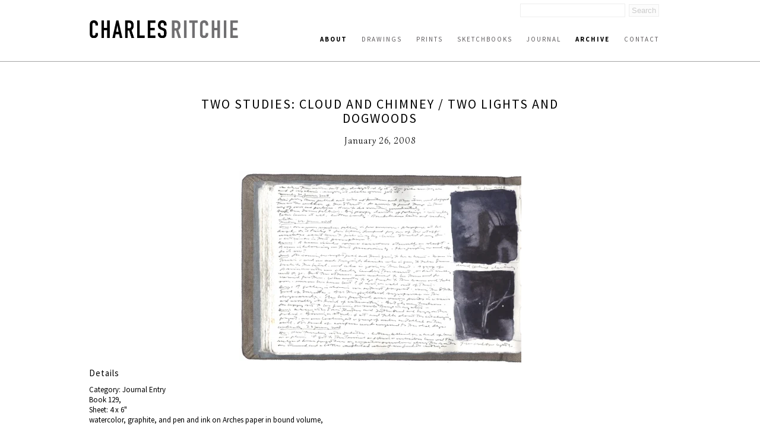

--- FILE ---
content_type: text/html; charset=UTF-8
request_url: http://www.charlesritchie.com/newwork/two-studies%3A-cloud-and-chimney-%2F-two-lights-and-dogwoods/
body_size: 4391
content:
<!DOCTYPE html><html  lang="en-us"><head><title>Two Studies: Cloud and Chimney / Two Lights and Dogwoods | Charles Ritchie</title><link rel="icon" href="https://3n9hdh.media.zestyio.com/favicon.png">
<link rel="apple-touch-icon" href="https://3n9hdh.media.zestyio.com/favicon.png">
<link rel="icon" sizes="196x196" href="https://3n9hdh.media.zestyio.com/favicon.png"><link rel="apple-touch-icon" href="https://3n9hdh.media.zestyio.com/favicon.png" /><link rel="apple-touch-icon-precomposed" href="https://3n9hdh.media.zestyio.com/favicon.png" /><link rel="apple-touch-icon-precomposed" sizes="72x72" href="https://3n9hdh.media.zestyio.com/favicon.png" /><link rel="apple-touch-icon-precomposed" sizes="114x114" href="https://3n9hdh.media.zestyio.com/favicon.png" /><link rel="apple-touch-icon-precomposed" sizes="144x144" href="https://3n9hdh.media.zestyio.com/favicon.png" /><meta property="og:type" content="website" /><meta property="og:title" content="Two Studies: Cloud and Chimney / Two Lights and Dogwoods" /><meta name="twitter:title" content="Two Studies: Cloud and Chimney / Two Lights and Dogwoods"><meta property="og:description" content="" /><meta property="twitter:description" content="" /><meta property="og:url" content="http://www.charlesritchie.com/newwork/two-studies%3a-cloud-and-chimney-%2f-two-lights-and-dogwoods/" /><meta name="twitter:card" content="summary_large_image"><meta property="og:image" content="https://3n9hdh.media.zesty.site/twostudiescloudandchimney.jpg?width=1200&height=630&fit=crop" /><meta property="og:image:url" content="https://3n9hdh.media.zesty.site/twostudiescloudandchimney.jpg?width=1200&height=630&fit=crop" /><meta property="og:image:width" content="1200" /><meta property="og:image:height" content="630" /><meta property="twitter:image:src" content="https://3n9hdh.media.zesty.site/twostudiescloudandchimney.jpg?width=1200&height=630&fit=crop" /><meta property="twitter:image:width" content="1200" /><meta property="twitter:image:height" content="630" /><meta property="og:site_name" content="Charles Ritchie" /><meta  http-equiv="Content-Type" content="text/html;charset=utf-8"><meta  name="viewport" content="width=device-width, initial-scale=1.0"><meta  name="google-site-verification" content="ZGjqaBYGoi-aLphoiX8_ucGY6ISjcwtwctsINfJW--o"><link rel="stylesheet" type="text/css" href="https://fonts.googleapis.com/css?family=Source+Sans+Pro:100,100italic,200,200italic,300,300italic,400,400italic,500,500italic,600,600italic,700,700italic,800,800italic" /><link rel="stylesheet" type="text/css" href="https://fonts.googleapis.com/css?family=Simonetta:100,100italic,200,200italic,300,300italic,400,400italic,500,500italic,600,600italic,700,700italic,800,800italic" /><link type="text/css" href="/site.css?v=b9ef7bfba600aa63b3e856029ebc67f9" rel="stylesheet" media="screen" /><script  src="//ajax.googleapis.com/ajax/libs/jquery/1.9.1/jquery.min.js"></script><script type="text/javascript" src="/site.js?v=b9ef7bfba600aa63b3e856029ebc67f9"></script><link rel="dns-prefetch" href="https://3n9hdh.media.zestyio.com" /><!-- Google Analytics --><script type="text/javascript">var _gaq = _gaq || [];
_gaq.push(['_setAccount', 'UA-1522204-1']);
_gaq.push(['_trackPageview']);

(function() {
	var ga = document.createElement('script'); ga.type = 'text/javascript'; ga.async = true;
	ga.src = ('https:' == document.location.protocol ? 'https://ssl' : 'http://www') + '.google-analytics.com/ga.js';
	var s = document.getElementsByTagName('script')[0]; s.parentNode.insertBefore(ga, s);
})();
</script></head><body class="view-current_work" itemscope="" itemtype="http://schema.org/WebPage">
<!-- main header -->
<div class="header">
	<div class="structure">
		<div class="logo">
			<a href="/" title="Charles Ritchie logo"><img src="https://3n9hdh.media.zestyio.com/charles-ritchie-logo1.png" /></a>
		</div>
		<form id="search" method="get" action="/search/">
			<input type="text" id="searchField" class="searchField" name="q" placeholder="" />
			<input type="submit" value="Search" class="submitButton"/>
		</form>
		<a href="javascript:void(0)" id="toggle-nav" class="icon-reorder"></a>
		<div class="navigation">
			<ul class="nav" id="nav" itemscope="" itemtype="http://schema.org/SiteNavigationElement">
				<li><a class="nav about at at" href="/about/artists-statement/" title="About" itemprop="url"><span itemprop="name">About</span></a></li>
				<li><a class="nav drawings" href="/drawings/" title="Drawings" itemprop="url"><span itemprop="name">Drawings</span></a></li>
				<li><a class="nav prints" href="/prints/" title="Prints" itemprop="url"><span itemprop="name">Prints</span></a></li>
				<li><a class="nav sketchbooks" href="/sketchbooks/" title="Sketchbooks" itemprop="url"><span itemprop="name">Sketchbooks</span></a></li>
				<li><a class="nav journal" href="/journal/" title="Journal" itemprop="url"><span itemprop="name">Journal</span></a></li>
				<li><a class="nav newwork" href="/newwork/" title="Archive" itemprop="url"><span itemprop="name">Archive</span></a></li>
				<li><a class="nav contact" href="/contact/" title="Contact" itemprop="url"><span itemprop="name">Contact</span></a></li></ul>
		</div>
	</div>
</div>

 

 


<div class=" structure">
	
	<div class="archive">
	
	
	
	
	
	
	<div class="pieces">
		<div class="centered-title">
			<h1>Two Studies: Cloud and Chimney / Two Lights and Dogwoods</h1>
			<h3><span>January 26, 2008</span><br/></h3>
		</div>
		<a href="https://3n9hdh.media.zestyio.com/twostudiescloudandchimney.jpg" target="_blank" title="click to enlarge" style="display:block;text-align:center;">
			<img border="0" src="https://3n9hdh.media.zestyio.com/twostudiescloudandchimney.jpg?width=475&height=350&fit=bounds" alt="watercolor, graphite, and pen and ink on Arches paper in bound volume" >
		</a>
		
		<h3>Details</h3>
		<p>
			
			Category: Journal Entry<br/>
			
			
			Book 129,<br/>
			
			Sheet: 4 x 6"<br/> 
			watercolor, graphite, and pen and ink on Arches paper in bound volume, 
			
		</p>
		
		
		
		
		
		
	</div>
	
	
	
	
	
	<div class="z-row"></div>
	<div class="grid" >
		<hr/>
		<div class="categories">
			
			<div class="z-row" >
				
				
				<div class="col-1/5" >
					
					
					<div class="image-wrap">
						<a href="/newwork/studies-18-21-december-2025/?p=0">
							<img src="https://3n9hdh.media.zestyio.com/172-20-21-wcc.jpg" alt="Studies, 18 - 21 December 2025 image" title="Studies, 18 - 21 December 2025 image"/>
							<h3 class="hover-title">Studies, 18 - 21 December 2025</h3>
						</a>
					</div>
					
				</div>
				
				
				
				<div class="col-1/5" >
					
					
					<div class="image-wrap">
						<a href="/newwork/studies-of-fall-leaves-711-november-2025/?p=0">
							<img src="https://3n9hdh.media.zestyio.com/171-56-57FallLeaveswcc.jpg" alt="Studies of Fall Leaves , 7-11 November 2025 image" title="Studies of Fall Leaves , 7-11 November 2025 image"/>
							<h3 class="hover-title">Studies of Fall Leaves , 7-11 November 2025</h3>
						</a>
					</div>
					
				</div>
				
				
				
				<div class="col-1/5" >
					
					
					<div class="image-wrap">
						<a href="/newwork/selfportrait-with-lamps-and-unfinished-drawings-2006/?p=0">
							<img src="https://3n9hdh.media.zestyio.com/Self-PortraitwithLampsandUnfinishedDrawings_2006smwm2.jpg" alt="Self-Portrait with Lamps and Unfinished Drawings, 2006 image" title="Self-Portrait with Lamps and Unfinished Drawings, 2006 image"/>
							<h3 class="hover-title">Self-Portrait with Lamps and Unfinished Drawings, 2006</h3>
						</a>
					</div>
					
				</div>
				
				
				
				<div class="col-1/5" >
					
					
					<div class="image-wrap">
						<a href="/newwork/long-twilight-i-2017-2023/?p=0">
							<img src="https://3n9hdh.media.zestyio.com/LongTwilight_sm2.jpg" alt="Long Twilight I, 2017 – 2023 image" title="Long Twilight I, 2017 – 2023 image"/>
							<h3 class="hover-title">Long Twilight I, 2017 – 2023</h3>
						</a>
					</div>
					
				</div>
				
				
				
				<div class="col-1/5" >
					
					
					<div class="image-wrap">
						<a href="/newwork/long-twilight-ii-2021-workinprogress/?p=0">
							<img src="https://3n9hdh.media.zestyio.com/LongTwilightII-12-07-2025ccwsm.jpg" alt="Long Twilight II, 2021- [work-in-progress] image" title="Long Twilight II, 2021- [work-in-progress] image"/>
							<h3 class="hover-title">Long Twilight II, 2021- [work-in-progress]</h3>
						</a>
					</div>
					
				</div>
				
			</div>
			<div class="z-row" >
				
				
				
				<div class="col-1/5" >
					
					
					<div class="image-wrap">
						<a href="/newwork/study-for-kitchen-with-reflections-2-june-2008/?p=0">
							<img src="https://3n9hdh.media.zestyio.com/130-StudyforKitchenwReflections06-02-2008wcc2.jpg" alt="Study for Kitchen with Reflections, 2 June 2008 image" title="Study for Kitchen with Reflections, 2 June 2008 image"/>
							<h3 class="hover-title">Study for Kitchen with Reflections, 2 June 2008</h3>
						</a>
					</div>
					
				</div>
				
				
				
				<div class="col-1/5" >
					
					
					<div class="image-wrap">
						<a href="/newwork/study-for-kitchen-with-reflections-17-spetember-2008/?p=0">
							<img src="https://3n9hdh.media.zestyio.com/131-StudyforKitchenwReflections09-17-2008wccsm2.jpg" alt="Study for Kitchen with Reflections, 17 September 2008 image" title="Study for Kitchen with Reflections, 17 September 2008 image"/>
							<h3 class="hover-title">Study for Kitchen with Reflections, 17 September 2008</h3>
						</a>
					</div>
					
				</div>
				
				
				
				<div class="col-1/5" >
					
					
					<div class="image-wrap">
						<a href="/newwork/studies-of-foliage-fall-2025/?p=0">
							<img src="https://3n9hdh.media.zestyio.com/FoliageOctober2025ccsm.jpg" alt="Studies of Foliage, Fall 2025 image" title="Studies of Foliage, Fall 2025 image"/>
							<h3 class="hover-title">Studies of Foliage, Fall 2025</h3>
						</a>
					</div>
					
				</div>
				
				
				
				<div class="col-1/5" >
					
					
					<div class="image-wrap">
						<a href="/newwork/first-light-2012/?p=0">
							<img src="https://3n9hdh.media.zestyio.com/FirstLight_2012sm2.jpg" alt="First Light, 2012 image" title="First Light, 2012 image"/>
							<h3 class="hover-title">First Light, 2012</h3>
						</a>
					</div>
					
				</div>
				
				
				
				<div class="col-1/5" >
					
					
					<div class="image-wrap">
						<a href="/newwork/studies-late-summer/?p=0">
							<img src="https://3n9hdh.media.zestyio.com/Studies-LateSummersmwcc.jpg" alt="Studies, Late Summer image" title="Studies, Late Summer image"/>
							<h3 class="hover-title">Studies, Late Summer</h3>
						</a>
					</div>
					
				</div>
				
			</div>
			<div class="z-row" >
				
				
				
				<div class="col-1/5" >
					
					
					<div class="image-wrap">
						<a href="/newwork/forty-years-in-our-studio/?p=0">
							<img src="https://3n9hdh.media.zestyio.com/AnneKelleyStudio_Ritchie_0298art.jpg" alt="Forty years in our studio!   image" title="Forty years in our studio!   image"/>
							<h3 class="hover-title">Forty years in our studio!  </h3>
						</a>
					</div>
					
				</div>
				
				
				
				<div class="col-1/5" >
					
					
					<div class="image-wrap">
						<a href="/newwork/beach-walk-10-august-2025/?p=0">
							<img src="https://3n9hdh.media.zestyio.com/BeachWalk-08-10-2025wcc.jpg" alt="Beach Walk 10 August 2025 image" title="Beach Walk 10 August 2025 image"/>
							<h3 class="hover-title">Beach Walk 10 August 2025</h3>
						</a>
					</div>
					
				</div>
				
				
				
				<div class="col-1/5" >
					
					
					<div class="image-wrap">
						<a href="/newwork/four-studies-of-a-front-porch/?p=0">
							<img src="https://3n9hdh.media.zestyio.com/FourStudiesofaFrontPorch_6June2025.jpg" alt="Four Studies of a Front Porch image" title="Four Studies of a Front Porch image"/>
							<h3 class="hover-title">Four Studies of a Front Porch</h3>
						</a>
					</div>
					
				</div>
				
				
				
				<div class="col-1/5" >
					
					
					<div class="image-wrap">
						<a href="/newwork/long-summer-night-workinprogress-third-state/?p=0">
							<img src="https://3n9hdh.media.zestyio.com/LongSummerNight06-29-2025ccwsm.jpg" alt="Long Summer Night [work-in-progress, third state] image" title="Long Summer Night [work-in-progress, third state] image"/>
							<h3 class="hover-title">Long Summer Night [work-in-progress, third state]</h3>
						</a>
					</div>
					
				</div>
				
				
				
				<div class="col-1/5" >
					
					
					<div class="image-wrap">
						<a href="/newwork/studies-related-to-long-summer-night-wednesday-26-june-2019/?p=0">
							<img src="https://3n9hdh.media.zestyio.com/151-74-75wcc.jpg" alt="Studies related to Long Summer Night, Wednesday 26 June 2019  image" title="Studies related to Long Summer Night, Wednesday 26 June 2019  image"/>
							<h3 class="hover-title">Studies related to Long Summer Night, Wednesday 26 June 2019 </h3>
						</a>
					</div>
					
				</div>
				
			</div>
			<div class="z-row" >
				
				
				
				<div class="col-1/5" >
					
					
					<div class="image-wrap">
						<a href="/newwork/color-studies-for-works-in-progress-may-2025/?p=0">
							<img src="https://3n9hdh.media.zestyio.com/StudiesatBarnes-Studies1wcc.jpg" alt="Color Studies for Works in Progress, May 2025 image" title="Color Studies for Works in Progress, May 2025 image"/>
							<h3 class="hover-title">Color Studies for Works in Progress, May 2025</h3>
						</a>
					</div>
					
				</div>
				
				
				
				<div class="col-1/5" >
					
					
					<div class="image-wrap">
						<a href="/newwork/sketches-at-the-barnes-foundation-and-color-studies-for-works-in-progress-may-2025/?p=0">
							<img src="https://3n9hdh.media.zestyio.com/StudiesatBarnes-Studies2wcc.jpg" alt="Sketches at the Barnes Foundation and Color Studies for Works in Progress, May 2025 image" title="Sketches at the Barnes Foundation and Color Studies for Works in Progress, May 2025 image"/>
							<h3 class="hover-title">Sketches at the Barnes Foundation and Color Studies for Works in Progress, May 2025</h3>
						</a>
					</div>
					
				</div>
				
				
				
				<div class="col-1/5" >
					
					
					<div class="image-wrap">
						<a href="/newwork/spring-1994-workinprogress/?p=0">
							<img src="https://3n9hdh.media.zestyio.com/Spring-04-19-2025fwccsm.jpg" alt="Spring, 1994 - (work-in-progress) image" title="Spring, 1994 - (work-in-progress) image"/>
							<h3 class="hover-title">Spring, 1994 - (work-in-progress)</h3>
						</a>
					</div>
					
				</div>
				
				
				
				<div class="col-1/5" >
					
					
					<div class="image-wrap">
						<a href="/newwork/studies-after-paintings/?p=0">
							<img src="https://3n9hdh.media.zestyio.com/StudiesatPhillipsCollectionwcc3.jpg" alt="Studies after Paintings image" title="Studies after Paintings image"/>
							<h3 class="hover-title">Studies after Paintings</h3>
						</a>
					</div>
					
				</div>
				
				
				
				<div class="col-1/5" >
					
					
					<div class="image-wrap">
						<a href="/newwork/studies-of-house-and-total-lunar-eclipse/?p=0">
							<img src="https://3n9hdh.media.zestyio.com/169-StudyofHouse-TotalLunarEclipsesm.jpg" alt="Studies of House and Total Lunar Eclipse image" title="Studies of House and Total Lunar Eclipse image"/>
							<h3 class="hover-title">Studies of House and Total Lunar Eclipse</h3>
						</a>
					</div>
					
				</div>
				
			</div>
			<div class="z-row" >
				
				
				
				<div class="col-1/5" >
					
					
					<div class="image-wrap">
						<a href="/newwork/kitchen-ii-20212025/?p=0">
							<img src="https://3n9hdh.media.zestyio.com/05-Ritchie-Kitchen_II_2021-2025sm.jpg" alt="Kitchen II, 2021-2025 image" title="Kitchen II, 2021-2025 image"/>
							<h3 class="hover-title">Kitchen II, 2021-2025</h3>
						</a>
					</div>
					
				</div>
				
				
				
				<div class="col-1/5" >
					
					
					<div class="image-wrap">
						<a href="/newwork/house-in-snow-midday-and-evening/?p=0">
							<img src="https://3n9hdh.media.zestyio.com/169-HouseinSnowMiddayandEveningRwcc1.jpg" alt="House in Snow: Midday and Evening image" title="House in Snow: Midday and Evening image"/>
							<h3 class="hover-title">House in Snow: Midday and Evening</h3>
						</a>
					</div>
					
				</div>
				
				
				
				<div class="col-1/5" >
					
					
					<div class="image-wrap">
						<a href="/newwork/four-studies-november-2024/?p=0">
							<img src="https://3n9hdh.media.zestyio.com/FourStudiesNovember2024wcc.jpg" alt="Four Studies, November 2024 image" title="Four Studies, November 2024 image"/>
							<h3 class="hover-title">Four Studies, November 2024</h3>
						</a>
					</div>
					
				</div>
				
				
				
				<div class="col-1/5" >
					
					
					<div class="image-wrap">
						<a href="/newwork/studies-related-to-nightscape-with-fog-spring-2000/?p=0">
							<img src="https://3n9hdh.media.zestyio.com/StudiesforNightscapewithFog2000wcc1.jpg" alt="Studies Related to Nightscape with Fog, Spring 2000 image" title="Studies Related to Nightscape with Fog, Spring 2000 image"/>
							<h3 class="hover-title">Studies Related to Nightscape with Fog, Spring 2000</h3>
						</a>
					</div>
					
				</div>
				
				
				
				<div class="col-1/5" >
					
					
					<div class="image-wrap">
						<a href="/newwork/six-journal-and-three-drawings/?p=0">
							<img src="https://3n9hdh.media.zestyio.com/6Journals3DrawingsBravinLee.jpg" alt="Six Journals and Three Drawings image" title="Six Journals and Three Drawings image"/>
							<h3 class="hover-title">Six Journals and Three Drawings</h3>
						</a>
					</div>
					
				</div>
				
			</div>
			<div class="z-row" >
				
				
			</div>
			<div class="pag-links" >
				
				
				
				
				
				
				<a class="at" href="/newwork/two-studies%3a-cloud-and-chimney-%2f-two-lights-and-dogwoods/?p=0" >1</a>
				
				
				
				
				
				
				
				
				
				
				
				
				
				
				
				
				
				
				
				
				
				
				
				
				
				
				
				
				
				
				
				
				
				
				
				
				
				
				
				
				
				
				
				
				
				
				
				
				
				
				
				
				
				
				
				
				
				
				
				
				
				
				
				
				
				
				
				
				
				
				
				
				
				
				
				
				<a class="" href="/newwork/two-studies%3a-cloud-and-chimney-%2f-two-lights-and-dogwoods/?p=25" >2</a>
				
				
				
				
				
				
				
				
				
				
				
				
				
				
				
				
				
				
				
				
				
				
				
				
				
				
				
				
				
				
				
				
				
				
				
				
				
				
				
				
				
				
				
				
				
				
				
				
				
				
				
				
				
				
				
				
				
				
				
				
				
				
				
				
				
				
				
				
				
				
				
				
				
				
				
				
				<a class="" href="/newwork/two-studies%3a-cloud-and-chimney-%2f-two-lights-and-dogwoods/?p=50" >3</a>
				
				
				
				
				
				
				
				
				
				
				
				
				
				
				
				
				
				
				
				
				
				
				
				
				
				
				
				
				
				
				
				
				
				
				
				
				
				
				
				
				
				
				
				
				
				
				
				
				
				
				
				
				
				
				
				
				
				
				
				
				
				
				
				
				
				
				
				
				
				
				
				
				
				
				
				
				<a class="" href="/newwork/two-studies%3a-cloud-and-chimney-%2f-two-lights-and-dogwoods/?p=75" >4</a>
				
				
				
				
				
				
				
				
				
				
				
				
				
				
				
				
				
				
				
				
				
				
				
				
				
				
				
				
				
				
				
				
				
				
				
				
				
				
				
				
				
				
				
				
				
				
				
				
				
				
				
				
				
				
				
				
				
				
				
				
				
				
				
				
				
				
				
				
				
				
				
				
				
				
				
				
				<a class="" href="/newwork/two-studies%3a-cloud-and-chimney-%2f-two-lights-and-dogwoods/?p=100" >5</a>
				
				
				
				
				
				
				
				
				
				
				
				
				
				
				
				
				
				
				
				
				
				
				
				
				
				
				
				
				
				
				
				
				
				
				
				
				
				
				
				
				
				
				
				
				
				
				
				
				
				
				
				
				
				
				
				
				
				
				
				
				
				
				
				
				
				
				
				
				
				
				
				
				
				
				
				
				<a class="" href="/newwork/two-studies%3a-cloud-and-chimney-%2f-two-lights-and-dogwoods/?p=125" >6</a>
				
				
				
				
				
				
				
				
				
				
				
				
				
				
				
				
				
				
				
				
				
				
				
				
				
				
				
				
				
				
				
				
				
				
				
				
				
				
				
				
				
				
				
				
				
				
				
				
				
				
				
				
				
				
				
				
				
				
				
				
				
				
				
				
				
				
				
				
				
				
				
				
				
				
				
				
				<a class="" href="/newwork/two-studies%3a-cloud-and-chimney-%2f-two-lights-and-dogwoods/?p=150" >7</a>
				
				
				
				
				
				
				
				
				
				
				
				
				
				
				
				
				
				
				
				
				
				
				
				
				
				
				
				
				
				
				
				
				
				
				
				
				
				
				
				
				
				
				
				
				
				
				
				
				
				
				
				
				
				
				
				
				
				
				
				
				
				
				
				
				
				
				
				
				
				
				
				
				
				
				
				
				<a class="" href="/newwork/two-studies%3a-cloud-and-chimney-%2f-two-lights-and-dogwoods/?p=175" >8</a>
				
				
				
				
				
				
				
				
				
				
				
				
				
				
				
				
				
				
				
				
				
				
				
				
				
				
				
				
				
				
				
				
				
				
				
				
				
				
				
				
				
				
				
				
				
				
				
				
				
				
				
				
				
				
				
				
				
				
				
				
				
				
				
				
				
				
				
				
				
				
				
				
				
				
				
				
				<a class="" href="/newwork/two-studies%3a-cloud-and-chimney-%2f-two-lights-and-dogwoods/?p=200" >9</a>
				
				
				
				
				
				
				
				
				
				
				
				
				
				
				
				
				
				
				
				
				
				
				
				
				
				
				
				
				
				
				
				
				
				
				
				
				
				
				
				
				
				
				
				
				
				
				
				
				
				
				
				
				
				
				
				
				
				
				
				
				
				
				
				
				
				
				
				
				
				
				
				
				
				
				
				
				<a class="" href="/newwork/two-studies%3a-cloud-and-chimney-%2f-two-lights-and-dogwoods/?p=225" >10</a>
				
				
				
				
				
				
				
				
				
				
				
				
				
				
				
				
				
				
				
				
				
				
				
				
				
				
				
				
				
				
				
				
				
				
				
				
				
				
				
				
				
				
				
				
				
				
				
				
				
				
				
				
				
				
				
				
				
				
				
				
				
				
				
				
				
				
				
				
				
				
				
				
				
				
				
				
				<a class="" href="/newwork/two-studies%3a-cloud-and-chimney-%2f-two-lights-and-dogwoods/?p=250" >11</a>
				
				
				
				
				
				
				
				
				
				
				
				
				
				
				
				
				
				
				
				
				
				
				
				
				
				
				
				
				
				
				
				
				
				
				
				
				
				
				
				
				
				
				
				
				
				
				
				
				
				
				
				
				
				
				
				
				
				
				
				
				
				
				
				
				
				
				
				
				
				
				
				
				
				
				
				
				<a class="" href="/newwork/two-studies%3a-cloud-and-chimney-%2f-two-lights-and-dogwoods/?p=275" >12</a>
				
				
				
				
				
				
				
				
				
				
				
				
				
				
				
				
				
				
				
				
				
				
				
				
				
				
				
				
				
				
				
				
				
				
				
				
				
				
				
				
				
				
				
				
				
				
				
				
				
				
				
				
				
				
				
				
				
				
				
				
				
				
				
				
				
				
				
				
				
				
				
				
				
				
				
				
				<a class="" href="/newwork/two-studies%3a-cloud-and-chimney-%2f-two-lights-and-dogwoods/?p=300" >13</a>
				
				
				
				
				
				
				
				
				
				
				
				
				
				
				
				
				
				
				
				
				
				
				
				
				
				
				
				
				
				
				
				
				
				
				
				
				
				
				
				
				
				
				
				
				
				
				
				
				
				
				
				
				
				
				
				
				
				
				
				
				
				
				
				
				
				
				
				
				
				
				
				
				
				
				
				
				<a class="" href="/newwork/two-studies%3a-cloud-and-chimney-%2f-two-lights-and-dogwoods/?p=325" >14</a>
				
				
				
				
				
				
				
				
				
				
				
				
				
				
				
				
				
				
				
				
				
				
				
				
				
				
				
				
				
				
				
				
				
				
				
				
				
				
				
				
				
				
				
				
				
				
				
				
				
				
				
				
				
				
				
				
				
				
				
				
				
				
				
				
				
				
				
				
				
				
				
				
				
				
				
				
				<a class="" href="/newwork/two-studies%3a-cloud-and-chimney-%2f-two-lights-and-dogwoods/?p=350" >15</a>
				
				
				
				
				
				
				
				
				
				
				
				
				
				
				
				
				
				
				
				
				
				
				
				
				
				
				
				
				
				
				
				
				
				
				
				
				
				
				
				
				
				
				
				
				
				
				
				
				
				
				
				
				
				
				
				
				
				
				
				
				
				
				
				
				
				
				
				
				
				
				
				
				
				
				
				
				<a class="" href="/newwork/two-studies%3a-cloud-and-chimney-%2f-two-lights-and-dogwoods/?p=375" >16</a>
				
				
				
				
				
				
				
				
				
				
				
				
				
				
				
				
				
				
				
				
				
				
				
				
				
				
				
				
				
				
				
				
				
				
				
				
				
				
				
				
				
				
				
				
				
				
				
				
				
				
				
				
				
				
				
				
				
				
				
				
				
				
				
				
				
				
				
				
				
				
				
				
				
				
				
				
				<a class="" href="/newwork/two-studies%3a-cloud-and-chimney-%2f-two-lights-and-dogwoods/?p=400" >17</a>
				
				
				
				
				
				
				
				
				
				
				
				
				
				
				
				
				
				
				
				
				
				
				
				
				
				
				
				
				
				
				
				
				
				
				
				
				
				
				
				
				
				
				
				
				
				
				
				
				
				
				
				
				
				
				
				
				
				
				
				
				
				
				
				
				
				
				
				
				
				
				
				
				
				
				
				
				<a class="" href="/newwork/two-studies%3a-cloud-and-chimney-%2f-two-lights-and-dogwoods/?p=425" >18</a>
				
				
				
				
				
				
				
				
				
				
				
				
				
				
				
				
				
				
				
				
				
				
				
				
				
				
				
				
				
				
				
				
				
				
				
				
				
				
				
				
				
				
				
				
				
				
				
				
				
				
				
				
				
				
				
				
				
				
				
				
				
				
				
				
				
				
				
				
				
				
				
				
				
				
				
				
				<a class="" href="/newwork/two-studies%3a-cloud-and-chimney-%2f-two-lights-and-dogwoods/?p=450" >19</a>
				
				
				
				
				
				
				
				
				
				
				
				
				
				
				
				
				
				
				
				
				
				
				
				
				
				
				
				
				
				
				
				
				
				
				
				
				
				
				
				
				
				
				
				
				
				
				
				
				
				
				
				
				
				
				
				
				
				
				
				
				
				
				
				
				
				
				
				
				
				
				
				
				
				
				
				
				<a class="" href="/newwork/two-studies%3a-cloud-and-chimney-%2f-two-lights-and-dogwoods/?p=475" >20</a>
				
				
				
				
				
				
				
				
				
				
				
				
				
				
				
				
				
				
				
				
				
				
				
				
				
				
				
				
				
				
				
				
				
				
				
				
				
				
				
				
				
				
				
				
				
				
				
				
				
				
				
				
				
				
				
				
				
				
				
				
				
				
				
				
				
				
				
				
				
				
				
				
				
				
				
				
				<a class="" href="/newwork/two-studies%3a-cloud-and-chimney-%2f-two-lights-and-dogwoods/?p=500" >21</a>
				
				
				
				
				
				
				
				
				
				
				
				
				
				
				
				
				
				
				
				
				
				
				
				
				
				
				
				
				
				
				
				
				
				
				
				
				
				
				
				
				
				
				
				
				
				
				
				
				
				
				
				
				
				
				
				
				
				
				
				
				
				
				
				
				
				
				
				
				
				
				
				
				
				
				
				
				<a class="" href="/newwork/two-studies%3a-cloud-and-chimney-%2f-two-lights-and-dogwoods/?p=525" >22</a>
				
				
				
				
				
				
				
				
				
				
				
				
				
				
				
				
				
				
				
				
				
				
				
				
				
				
				
				
				
				
				
				
				
				
				
				
				
				
				
				
				
				
				
				
				
				
				
				
				
				
				
				
				
				
				
				
				
				
				
				
				
				
				
				
				
				
				
				
				
				
				
				
				
				
				
				
				<a class="" href="/newwork/two-studies%3a-cloud-and-chimney-%2f-two-lights-and-dogwoods/?p=550" >23</a>
				
				
				
				
				
				
				
				
				
				
				
				
				
				
				
				
				
				
				
				
				
				
				
				
				
				
				
				
				
				
				
				
				
				
				
				
				
				
				
				
				
				
				
				
				
				
				
				
				
				
				
				
				
				
				
				
				
				
				
				
				
				
				
				
				
				
				
				
				
				
				
				
				
				
				
				
				<a class="" href="/newwork/two-studies%3a-cloud-and-chimney-%2f-two-lights-and-dogwoods/?p=575" >24</a>
				
				
				
				
				
				
				
				
				
				
				
				
				
				
				
				
				
				
				
				
				
				
				
				
				
				
				
				
				
				
				
				
				
				
				
				
				
				
				
				
				
				
				
				
				
				
				
				
				
				
				
				
				
				
				
				
				
				
				
				
				
				
				
				
				
				
				
				
				
				
				
				
				
				
				
				
				<a class="" href="/newwork/two-studies%3a-cloud-and-chimney-%2f-two-lights-and-dogwoods/?p=600" >25</a>
				
				
				
				
				
				
				
				
				
				
				
				
				
				
				
				
				
				
				
				
				
				
				
				
				
				
				
				
				
				
				
				
				
				
				
				
				
				
				
				
				
				
				
				
				
				
				
				
				
				
				
				
				
				
				
				
				
				
				
				
				
				
				
				
				
				
				
				
				
				
				
				
				
				
				
				
				<a class="" href="/newwork/two-studies%3a-cloud-and-chimney-%2f-two-lights-and-dogwoods/?p=625" >26</a>
				
				
				
				
				
				
				
				
				
				
				
				
				
				
				
				
				
				
				
				
				
				
				
				
				
				
				
				
				
				
				
				
				
				
				
				
				
				
				
				
				
				
				
				
				
				
				
				
				
				
				
				
				
				
				
				
				
				
				
				
				
				
				
				
				
				
				
				
				
				
				
				
				
				
				
				
				<a class="" href="/newwork/two-studies%3a-cloud-and-chimney-%2f-two-lights-and-dogwoods/?p=650" >27</a>
				
				
				
				
				
				
				
				
				
				
				
				
				
				
				
				
				
				
				
				
				
				
				
				
				
				
				
				
				
				
				
				
				
				
				
				
				
				
				
				
				
				
				
				
				
				
				
				
				
				
				
				
				
				
				
				
				
				
				
				
				
				
				
				
				
				
				
				
				
				
				
				
				
				
				
				
				<a class="" href="/newwork/two-studies%3a-cloud-and-chimney-%2f-two-lights-and-dogwoods/?p=675" >28</a>
				
				
				
				
				
				
				
				
				
				
				
				
				
				
				
				
				
				
				
				
				
				
				
				
				
				
				
				
				
				
				
				
				
				
				
				
				
				
				
				
				
				
				
				
				
				
				
				
				
				
				
				
				
				
				
				
				
				
				
				
				
				
				
				
				
				
				
				
				
				
				
				
				
				
				
				
				<a class="" href="/newwork/two-studies%3a-cloud-and-chimney-%2f-two-lights-and-dogwoods/?p=700" >29</a>
				
				
				
				
				
				
				
				
				
				
				
				
				
				
				
				
				
				
				
				
				
				
				
				
				
				
				
				
				
				
				
				
				
				
				
				
				
				
				
				
				
				
				
				
				
				
				
				
				
				
				
				
				
				
				
				
				
				
				
				
				
				
				
				
				
				
				
				
				
				
				
				
				
				
				
				
				<a class="" href="/newwork/two-studies%3a-cloud-and-chimney-%2f-two-lights-and-dogwoods/?p=725" >30</a>
				
				
				
				
				
				
				
				
				
				
				
				
				
				
				
				
				
				
				
				
				
				
				
				
				
				
				
				
				
				
				
				
				
				
				
				
				
				
				
				
				
				
				
				
				
				
				
				
				
				
				
				
				
				
				
				
				
				
				
				
				
				
				
				
				
				
				
				
				
				
				
				
				
				
				
				
				<a class="" href="/newwork/two-studies%3a-cloud-and-chimney-%2f-two-lights-and-dogwoods/?p=750" >31</a>
				
				
				
				
				
				
				
				
				
				
				
				
				
				
				
				
				
				
				
				
				
				
				
				
				
				
				
				
				
				
				
				
				
				
				
				
				
				
				
				
				
				
				
				
				
				
				
				
				
				
				
				
				
				
				
				
				
				
				
				
				
				
				
				
				
				
				
				
				
				
				
				
				
				
				
				
				<a class="" href="/newwork/two-studies%3a-cloud-and-chimney-%2f-two-lights-and-dogwoods/?p=775" >32</a>
				
				
				
				
				
				
				
				
				
				
				
				
				
				
				
				
				
				
				
				
				
				
				
				
				
				
				
				
				
				
				
				
				
				
				
				
				
				
				
				
				
				
				
				
				
				
				
				
				
				
				
				
				
				
				
				
				
				
				
				
				
				
				
				
				
				
				
				
				
				
				
				
				
				
				
				
				<a class="" href="/newwork/two-studies%3a-cloud-and-chimney-%2f-two-lights-and-dogwoods/?p=800" >33</a>
				
				
				
				
				
				
				
				
				
				
				
				
				
				
				
				
				
				
				
				
				
				
				
				
				
				
				
				
				
				
				
				
				
				
				
				
				
				
				
				
				
				
				
				
				
				
				
				
				
				
				
				
				
				
				
				
				
				
				
				
				
				
				
				
				
				
				
				
				
				
				
				
				
				
				
				
				<a class="" href="/newwork/two-studies%3a-cloud-and-chimney-%2f-two-lights-and-dogwoods/?p=825" >34</a>
				
				
				
				
				
				
				
				
				
				
				
				
				
				
				
				
				
				
				
				
				
				
				
				
				
				
				
				
				
				
				
				
				
				
				
				
				
				
				
				
				
				
				
				
				
				
				
				
				
				
				
				
				
				
				
				
				
				
				
				
				
				
				
				
				
				
				
				
				
				
				
				
				
				
				
				
				<a class="" href="/newwork/two-studies%3a-cloud-and-chimney-%2f-two-lights-and-dogwoods/?p=850" >35</a>
				
				
				
				
				
				
				
				
				
				
				
				
				
				
				
				
				
				
				
				
				
				
				
				
				
				
				
				
				
				
				
				
				
				
				
				
				
				
				
				
				
				
				
				
				
				
				
				
				
				
				
				
				
				
				
				
				
				
				
				
				
				
				
				
				
				
				
				
				
				
				
				
				
				
				
				
				<a class="" href="/newwork/two-studies%3a-cloud-and-chimney-%2f-two-lights-and-dogwoods/?p=875" >36</a>
				
				
				
				
				
				
				
				
				
				
				
				
				
				
				
				
				
				
				
				
				
				
				
				
				
				
				
				
				
				
				
				
				
				
				
				
				
				
				
				
				
				
				
				
				
				
				
				
				
				
				
				
				
				
				
				
				
				
				
				
				
				
				
				
				
				
				
				
				
				
				
				
				
				
				
				
				<a class="" href="/newwork/two-studies%3a-cloud-and-chimney-%2f-two-lights-and-dogwoods/?p=900" >37</a>
				
				
				
				
				
				
				
				
				
				
				
				<a class="next" href="/newwork/two-studies%3a-cloud-and-chimney-%2f-two-lights-and-dogwoods/?p=25" > »</a>
				
			</div>
		</div>
	</div>
</div> 
 

 
	
	<br class="floatfix" />
</div>



<div class="footer">
	<div class="structure">
		<div class="navigation">
			<ul class="nav" id="nav" itemscope="" itemtype="http://schema.org/SiteNavigationElement">
				<li><a class="nav about" href="/about/artists-statement/" title="About" itemprop="url"><span itemprop="name">About</span></a></li>
			<!--	<li><a class="nav drawings" href="/drawings/" title="Drawings" itemprop="url"><span itemprop="name">Drawings</span></a></li>
				<li><a class="nav prints" href="/prints/" title="Prints" itemprop="url"><span itemprop="name">Prints</span></a></li>-->
				<li><a class="nav sketchbooks" href="/sketchbooks/" title="Sketchbooks" itemprop="url"><span itemprop="name">Sketchbooks</span></a></li>
				<li><a class="nav journal" href="/journal/" title="Journal" itemprop="url"><span itemprop="name">Journal</span></a></li>
				<li><a class="nav newwork" href="/newwork/" title="Archive" itemprop="url"><span itemprop="name">Archive</span></a></li>
				<li><a class="nav contact" href="/contact/" title="Contact" itemprop="url"><span itemprop="name">Contact</span></a></li></ul>
		</div>
		<p class="copyright">All Images and Text &copy;2026 Charles Ritchie, Except Where Noted.</p> 
	</div>
</div><!-- end of footer -->

 

 
</body></html>

--- FILE ---
content_type: text/css; charset=UTF-8
request_url: http://www.charlesritchie.com/site.css?v=b9ef7bfba600aa63b3e856029ebc67f9
body_size: 11327
content:
@font-face{font-family:'FontAwesome';src:url('https://netdna.bootstrapcdn.com/font-awesome/3.2.1/font/fontawesome-webfont.eot?v=3.2.1');src:url('https://netdna.bootstrapcdn.com/font-awesome/3.2.1/font/fontawesome-webfont.eot?#iefix&v=3.2.1') format('embedded-opentype'), url('https://netdna.bootstrapcdn.com/font-awesome/3.2.1/font/fontawesome-webfont.woff?v=3.2.1') format('woff'), url('https://netdna.bootstrapcdn.com/font-awesome/3.2.1/font/fontawesome-webfont.ttf?v=3.2.1') format('truetype'), url('https://netdna.bootstrapcdn.com/font-awesome/3.2.1/font/fontawesome-webfont.svg#fontawesomeregular?v=3.2.1') format('svg');font-weight:normal;font-style:normal;}[class^="icon-"],[class*=" icon-"]{font-family:FontAwesome;font-weight:normal;font-style:normal;text-decoration:inherit;-webkit-font-smoothing:antialiased;*margin-right:.3em;}[class^="icon-"]:before,[class*=" icon-"]:before{text-decoration:inherit;display:inline-block;speak:none;}.icon-large:before{vertical-align:-10%;font-size:1.3333333333333333em;}a [class^="icon-"],a [class*=" icon-"]{display:inline;}[class^="icon-"].icon-fixed-width,[class*=" icon-"].icon-fixed-width{display:inline-block;width:1.1428571428571428em;text-align:right;padding-right:0.2857142857142857em;}[class^="icon-"].icon-fixed-width.icon-large,[class*=" icon-"].icon-fixed-width.icon-large{width:1.4285714285714286em;}.icons-ul{margin-left:2.142857142857143em;list-style-type:none;}.icons-ul > li{position:relative;}.icons-ul .icon-li{position:absolute;left:-2.1428571428571em;width:2.142857142857143em;text-align:center;line-height:inherit;}[class^="icon-"].hide,[class*=" icon-"].hide{display:none;}.icon-muted{color:#eee;}.icon-light{color:#fff;}.icon-dark{color:#333;}.icon-border{border:solid 1px #eee;padding:.2em .25em .15em;-webkit-border-radius:3px;-moz-border-radius:3px;border-radius:3px;}.icon-2x{font-size:2em;}.icon-2x.icon-border{border-width:2px;-webkit-border-radius:4px;-moz-border-radius:4px;border-radius:4px;}.icon-3x{font-size:3em;}.icon-3x.icon-border{border-width:3px;-webkit-border-radius:5px;-moz-border-radius:5px;border-radius:5px;}.icon-4x{font-size:4em;}.icon-4x.icon-border{border-width:4px;-webkit-border-radius:6px;-moz-border-radius:6px;border-radius:6px;}.icon-5x{font-size:5em;}.icon-5x.icon-border{border-width:5px;-webkit-border-radius:7px;-moz-border-radius:7px;border-radius:7px;}.pull-right{float:right;}.pull-left{float:left;}[class^="icon-"].pull-left,[class*=" icon-"].pull-left{margin-right:.3em;}[class^="icon-"].pull-right,[class*=" icon-"].pull-right{margin-left:.3em;}[class^="icon-"],[class*=" icon-"]{display:inline;width:auto;height:auto;line-height:normal;vertical-align:baseline;background-image:none;background-position:0% 0%;background-repeat:repeat;margin-top:0;}.icon-white,.nav-pills > .active > a > [class^="icon-"],.nav-pills > .active > a > [class*=" icon-"],.nav-list > .active > a > [class^="icon-"],.nav-list > .active > a > [class*=" icon-"],.navbar-inverse .nav > .active > a > [class^="icon-"],.navbar-inverse .nav > .active > a > [class*=" icon-"],.dropdown-menu > li > a:hover > [class^="icon-"],.dropdown-menu > li > a:hover > [class*=" icon-"],.dropdown-menu > .active > a > [class^="icon-"],.dropdown-menu > .active > a > [class*=" icon-"],.dropdown-submenu:hover > a > [class^="icon-"],.dropdown-submenu:hover > a > [class*=" icon-"]{background-image:none;}.btn [class^="icon-"].icon-large,.nav [class^="icon-"].icon-large,.btn [class*=" icon-"].icon-large,.nav [class*=" icon-"].icon-large{line-height:.9em;}.btn [class^="icon-"].icon-spin,.nav [class^="icon-"].icon-spin,.btn [class*=" icon-"].icon-spin,.nav [class*=" icon-"].icon-spin{display:inline-block;}.nav-tabs [class^="icon-"],.nav-pills [class^="icon-"],.nav-tabs [class*=" icon-"],.nav-pills [class*=" icon-"],.nav-tabs [class^="icon-"].icon-large,.nav-pills [class^="icon-"].icon-large,.nav-tabs [class*=" icon-"].icon-large,.nav-pills [class*=" icon-"].icon-large{line-height:.9em;}.btn [class^="icon-"].pull-left.icon-2x,.btn [class*=" icon-"].pull-left.icon-2x,.btn [class^="icon-"].pull-right.icon-2x,.btn [class*=" icon-"].pull-right.icon-2x{margin-top:.18em;}.btn [class^="icon-"].icon-spin.icon-large,.btn [class*=" icon-"].icon-spin.icon-large{line-height:.8em;}.btn.btn-small [class^="icon-"].pull-left.icon-2x,.btn.btn-small [class*=" icon-"].pull-left.icon-2x,.btn.btn-small [class^="icon-"].pull-right.icon-2x,.btn.btn-small [class*=" icon-"].pull-right.icon-2x{margin-top:.25em;}.btn.btn-large [class^="icon-"],.btn.btn-large [class*=" icon-"]{margin-top:0;}.btn.btn-large [class^="icon-"].pull-left.icon-2x,.btn.btn-large [class*=" icon-"].pull-left.icon-2x,.btn.btn-large [class^="icon-"].pull-right.icon-2x,.btn.btn-large [class*=" icon-"].pull-right.icon-2x{margin-top:.05em;}.btn.btn-large [class^="icon-"].pull-left.icon-2x,.btn.btn-large [class*=" icon-"].pull-left.icon-2x{margin-right:.2em;}.btn.btn-large [class^="icon-"].pull-right.icon-2x,.btn.btn-large [class*=" icon-"].pull-right.icon-2x{margin-left:.2em;}.nav-list [class^="icon-"],.nav-list [class*=" icon-"]{line-height:inherit;}.icon-stack{position:relative;display:inline-block;width:2em;height:2em;line-height:2em;vertical-align:-35%;}.icon-stack [class^="icon-"],.icon-stack [class*=" icon-"]{display:block;text-align:center;position:absolute;width:100%;height:100%;font-size:1em;line-height:inherit;*line-height:2em;}.icon-stack .icon-stack-base{font-size:2em;*line-height:1em;}.icon-spin{display:inline-block;-moz-animation:spin 2s infinite linear;-o-animation:spin 2s infinite linear;-webkit-animation:spin 2s infinite linear;animation:spin 2s infinite linear;}a .icon-stack,a .icon-spin{display:inline-block;text-decoration:none;}@-moz-keyframes spin{0%{-moz-transform:rotate(0deg);}100%{-moz-transform:rotate(359deg);}}@-webkit-keyframes spin{0%{-webkit-transform:rotate(0deg);}100%{-webkit-transform:rotate(359deg);}}@-o-keyframes spin{0%{-o-transform:rotate(0deg);}100%{-o-transform:rotate(359deg);}}@-ms-keyframes spin{0%{-ms-transform:rotate(0deg);}100%{-ms-transform:rotate(359deg);}}@keyframes spin{0%{transform:rotate(0deg);}100%{transform:rotate(359deg);}}.icon-rotate-90:before{-webkit-transform:rotate(90deg);-moz-transform:rotate(90deg);-ms-transform:rotate(90deg);-o-transform:rotate(90deg);transform:rotate(90deg);filter:progid:DXImageTransform.Microsoft.BasicImage(rotation=1);}.icon-rotate-180:before{-webkit-transform:rotate(180deg);-moz-transform:rotate(180deg);-ms-transform:rotate(180deg);-o-transform:rotate(180deg);transform:rotate(180deg);filter:progid:DXImageTransform.Microsoft.BasicImage(rotation=2);}.icon-rotate-270:before{-webkit-transform:rotate(270deg);-moz-transform:rotate(270deg);-ms-transform:rotate(270deg);-o-transform:rotate(270deg);transform:rotate(270deg);filter:progid:DXImageTransform.Microsoft.BasicImage(rotation=3);}.icon-flip-horizontal:before{-webkit-transform:scale(-1,1);-moz-transform:scale(-1,1);-ms-transform:scale(-1,1);-o-transform:scale(-1,1);transform:scale(-1,1);}.icon-flip-vertical:before{-webkit-transform:scale(1,-1);-moz-transform:scale(1,-1);-ms-transform:scale(1,-1);-o-transform:scale(1,-1);transform:scale(1,-1);}a .icon-rotate-90:before,a .icon-rotate-180:before,a .icon-rotate-270:before,a .icon-flip-horizontal:before,a .icon-flip-vertical:before{display:inline-block;}.icon-glass:before{content:"\f000";}.icon-music:before{content:"\f001";}.icon-search:before{content:"\f002";}.icon-envelope-alt:before{content:"\f003";}.icon-heart:before{content:"\f004";}.icon-star:before{content:"\f005";}.icon-star-empty:before{content:"\f006";}.icon-user:before{content:"\f007";}.icon-film:before{content:"\f008";}.icon-th-large:before{content:"\f009";}.icon-th:before{content:"\f00a";}.icon-th-list:before{content:"\f00b";}.icon-ok:before{content:"\f00c";}.icon-remove:before{content:"\f00d";}.icon-zoom-in:before{content:"\f00e";}.icon-zoom-out:before{content:"\f010";}.icon-power-off:before,.icon-off:before{content:"\f011";}.icon-signal:before{content:"\f012";}.icon-gear:before,.icon-cog:before{content:"\f013";}.icon-trash:before{content:"\f014";}.icon-home:before{content:"\f015";}.icon-file-alt:before{content:"\f016";}.icon-time:before{content:"\f017";}.icon-road:before{content:"\f018";}.icon-download-alt:before{content:"\f019";}.icon-download:before{content:"\f01a";}.icon-upload:before{content:"\f01b";}.icon-inbox:before{content:"\f01c";}.icon-play-circle:before{content:"\f01d";}.icon-rotate-right:before,.icon-repeat:before{content:"\f01e";}.icon-refresh:before{content:"\f021";}.icon-list-alt:before{content:"\f022";}.icon-lock:before{content:"\f023";}.icon-flag:before{content:"\f024";}.icon-headphones:before{content:"\f025";}.icon-volume-off:before{content:"\f026";}.icon-volume-down:before{content:"\f027";}.icon-volume-up:before{content:"\f028";}.icon-qrcode:before{content:"\f029";}.icon-barcode:before{content:"\f02a";}.icon-tag:before{content:"\f02b";}.icon-tags:before{content:"\f02c";}.icon-book:before{content:"\f02d";}.icon-bookmark:before{content:"\f02e";}.icon-print:before{content:"\f02f";}.icon-camera:before{content:"\f030";}.icon-font:before{content:"\f031";}.icon-bold:before{content:"\f032";}.icon-italic:before{content:"\f033";}.icon-text-height:before{content:"\f034";}.icon-text-width:before{content:"\f035";}.icon-align-left:before{content:"\f036";}.icon-align-center:before{content:"\f037";}.icon-align-right:before{content:"\f038";}.icon-align-justify:before{content:"\f039";}.icon-list:before{content:"\f03a";}.icon-indent-left:before{content:"\f03b";}.icon-indent-right:before{content:"\f03c";}.icon-facetime-video:before{content:"\f03d";}.icon-picture:before{content:"\f03e";}.icon-pencil:before{content:"\f040";}.icon-map-marker:before{content:"\f041";}.icon-adjust:before{content:"\f042";}.icon-tint:before{content:"\f043";}.icon-edit:before{content:"\f044";}.icon-share:before{content:"\f045";}.icon-check:before{content:"\f046";}.icon-move:before{content:"\f047";}.icon-step-backward:before{content:"\f048";}.icon-fast-backward:before{content:"\f049";}.icon-backward:before{content:"\f04a";}.icon-play:before{content:"\f04b";}.icon-pause:before{content:"\f04c";}.icon-stop:before{content:"\f04d";}.icon-forward:before{content:"\f04e";}.icon-fast-forward:before{content:"\f050";}.icon-step-forward:before{content:"\f051";}.icon-eject:before{content:"\f052";}.icon-chevron-left:before{content:"\f053";}.icon-chevron-right:before{content:"\f054";}.icon-plus-sign:before{content:"\f055";}.icon-minus-sign:before{content:"\f056";}.icon-remove-sign:before{content:"\f057";}.icon-ok-sign:before{content:"\f058";}.icon-question-sign:before{content:"\f059";}.icon-info-sign:before{content:"\f05a";}.icon-screenshot:before{content:"\f05b";}.icon-remove-circle:before{content:"\f05c";}.icon-ok-circle:before{content:"\f05d";}.icon-ban-circle:before{content:"\f05e";}.icon-arrow-left:before{content:"\f060";}.icon-arrow-right:before{content:"\f061";}.icon-arrow-up:before{content:"\f062";}.icon-arrow-down:before{content:"\f063";}.icon-mail-forward:before,.icon-share-alt:before{content:"\f064";}.icon-resize-full:before{content:"\f065";}.icon-resize-small:before{content:"\f066";}.icon-plus:before{content:"\f067";}.icon-minus:before{content:"\f068";}.icon-asterisk:before{content:"\f069";}.icon-exclamation-sign:before{content:"\f06a";}.icon-gift:before{content:"\f06b";}.icon-leaf:before{content:"\f06c";}.icon-fire:before{content:"\f06d";}.icon-eye-open:before{content:"\f06e";}.icon-eye-close:before{content:"\f070";}.icon-warning-sign:before{content:"\f071";}.icon-plane:before{content:"\f072";}.icon-calendar:before{content:"\f073";}.icon-random:before{content:"\f074";}.icon-comment:before{content:"\f075";}.icon-magnet:before{content:"\f076";}.icon-chevron-up:before{content:"\f077";}.icon-chevron-down:before{content:"\f078";}.icon-retweet:before{content:"\f079";}.icon-shopping-cart:before{content:"\f07a";}.icon-folder-close:before{content:"\f07b";}.icon-folder-open:before{content:"\f07c";}.icon-resize-vertical:before{content:"\f07d";}.icon-resize-horizontal:before{content:"\f07e";}.icon-bar-chart:before{content:"\f080";}.icon-twitter-sign:before{content:"\f081";}.icon-facebook-sign:before{content:"\f082";}.icon-camera-retro:before{content:"\f083";}.icon-key:before{content:"\f084";}.icon-gears:before,.icon-cogs:before{content:"\f085";}.icon-comments:before{content:"\f086";}.icon-thumbs-up-alt:before{content:"\f087";}.icon-thumbs-down-alt:before{content:"\f088";}.icon-star-half:before{content:"\f089";}.icon-heart-empty:before{content:"\f08a";}.icon-signout:before{content:"\f08b";}.icon-linkedin-sign:before{content:"\f08c";}.icon-pushpin:before{content:"\f08d";}.icon-external-link:before{content:"\f08e";}.icon-signin:before{content:"\f090";}.icon-trophy:before{content:"\f091";}.icon-github-sign:before{content:"\f092";}.icon-upload-alt:before{content:"\f093";}.icon-lemon:before{content:"\f094";}.icon-phone:before{content:"\f095";}.icon-unchecked:before,.icon-check-empty:before{content:"\f096";}.icon-bookmark-empty:before{content:"\f097";}.icon-phone-sign:before{content:"\f098";}.icon-twitter:before{content:"\f099";}.icon-facebook:before{content:"\f09a";}.icon-github:before{content:"\f09b";}.icon-unlock:before{content:"\f09c";}.icon-credit-card:before{content:"\f09d";}.icon-rss:before{content:"\f09e";}.icon-hdd:before{content:"\f0a0";}.icon-bullhorn:before{content:"\f0a1";}.icon-bell:before{content:"\f0a2";}.icon-certificate:before{content:"\f0a3";}.icon-hand-right:before{content:"\f0a4";}.icon-hand-left:before{content:"\f0a5";}.icon-hand-up:before{content:"\f0a6";}.icon-hand-down:before{content:"\f0a7";}.icon-circle-arrow-left:before{content:"\f0a8";}.icon-circle-arrow-right:before{content:"\f0a9";}.icon-circle-arrow-up:before{content:"\f0aa";}.icon-circle-arrow-down:before{content:"\f0ab";}.icon-globe:before{content:"\f0ac";}.icon-wrench:before{content:"\f0ad";}.icon-tasks:before{content:"\f0ae";}.icon-filter:before{content:"\f0b0";}.icon-briefcase:before{content:"\f0b1";}.icon-fullscreen:before{content:"\f0b2";}.icon-group:before{content:"\f0c0";}.icon-link:before{content:"\f0c1";}.icon-cloud:before{content:"\f0c2";}.icon-beaker:before{content:"\f0c3";}.icon-cut:before{content:"\f0c4";}.icon-copy:before{content:"\f0c5";}.icon-paperclip:before,.icon-paper-clip:before{content:"\f0c6";}.icon-save:before{content:"\f0c7";}.icon-sign-blank:before{content:"\f0c8";}.icon-reorder:before{content:"\f0c9";}.icon-list-ul:before{content:"\f0ca";}.icon-list-ol:before{content:"\f0cb";}.icon-strikethrough:before{content:"\f0cc";}.icon-underline:before{content:"\f0cd";}.icon-table:before{content:"\f0ce";}.icon-magic:before{content:"\f0d0";}.icon-truck:before{content:"\f0d1";}.icon-pinterest:before{content:"\f0d2";}.icon-pinterest-sign:before{content:"\f0d3";}.icon-google-plus-sign:before{content:"\f0d4";}.icon-google-plus:before{content:"\f0d5";}.icon-money:before{content:"\f0d6";}.icon-caret-down:before{content:"\f0d7";}.icon-caret-up:before{content:"\f0d8";}.icon-caret-left:before{content:"\f0d9";}.icon-caret-right:before{content:"\f0da";}.icon-columns:before{content:"\f0db";}.icon-sort:before{content:"\f0dc";}.icon-sort-down:before{content:"\f0dd";}.icon-sort-up:before{content:"\f0de";}.icon-envelope:before{content:"\f0e0";}.icon-linkedin:before{content:"\f0e1";}.icon-rotate-left:before,.icon-undo:before{content:"\f0e2";}.icon-legal:before{content:"\f0e3";}.icon-dashboard:before{content:"\f0e4";}.icon-comment-alt:before{content:"\f0e5";}.icon-comments-alt:before{content:"\f0e6";}.icon-bolt:before{content:"\f0e7";}.icon-sitemap:before{content:"\f0e8";}.icon-umbrella:before{content:"\f0e9";}.icon-paste:before{content:"\f0ea";}.icon-lightbulb:before{content:"\f0eb";}.icon-exchange:before{content:"\f0ec";}.icon-cloud-download:before{content:"\f0ed";}.icon-cloud-upload:before{content:"\f0ee";}.icon-user-md:before{content:"\f0f0";}.icon-stethoscope:before{content:"\f0f1";}.icon-suitcase:before{content:"\f0f2";}.icon-bell-alt:before{content:"\f0f3";}.icon-coffee:before{content:"\f0f4";}.icon-food:before{content:"\f0f5";}.icon-file-text-alt:before{content:"\f0f6";}.icon-building:before{content:"\f0f7";}.icon-hospital:before{content:"\f0f8";}.icon-ambulance:before{content:"\f0f9";}.icon-medkit:before{content:"\f0fa";}.icon-fighter-jet:before{content:"\f0fb";}.icon-beer:before{content:"\f0fc";}.icon-h-sign:before{content:"\f0fd";}.icon-plus-sign-alt:before{content:"\f0fe";}.icon-double-angle-left:before{content:"\f100";}.icon-double-angle-right:before{content:"\f101";}.icon-double-angle-up:before{content:"\f102";}.icon-double-angle-down:before{content:"\f103";}.icon-angle-left:before{content:"\f104";}.icon-angle-right:before{content:"\f105";}.icon-angle-up:before{content:"\f106";}.icon-angle-down:before{content:"\f107";}.icon-desktop:before{content:"\f108";}.icon-laptop:before{content:"\f109";}.icon-tablet:before{content:"\f10a";}.icon-mobile-phone:before{content:"\f10b";}.icon-circle-blank:before{content:"\f10c";}.icon-quote-left:before{content:"\f10d";}.icon-quote-right:before{content:"\f10e";}.icon-spinner:before{content:"\f110";}.icon-circle:before{content:"\f111";}.icon-mail-reply:before,.icon-reply:before{content:"\f112";}.icon-github-alt:before{content:"\f113";}.icon-folder-close-alt:before{content:"\f114";}.icon-folder-open-alt:before{content:"\f115";}.icon-expand-alt:before{content:"\f116";}.icon-collapse-alt:before{content:"\f117";}.icon-smile:before{content:"\f118";}.icon-frown:before{content:"\f119";}.icon-meh:before{content:"\f11a";}.icon-gamepad:before{content:"\f11b";}.icon-keyboard:before{content:"\f11c";}.icon-flag-alt:before{content:"\f11d";}.icon-flag-checkered:before{content:"\f11e";}.icon-terminal:before{content:"\f120";}.icon-code:before{content:"\f121";}.icon-reply-all:before{content:"\f122";}.icon-mail-reply-all:before{content:"\f122";}.icon-star-half-full:before,.icon-star-half-empty:before{content:"\f123";}.icon-location-arrow:before{content:"\f124";}.icon-crop:before{content:"\f125";}.icon-code-fork:before{content:"\f126";}.icon-unlink:before{content:"\f127";}.icon-question:before{content:"\f128";}.icon-info:before{content:"\f129";}.icon-exclamation:before{content:"\f12a";}.icon-superscript:before{content:"\f12b";}.icon-subscript:before{content:"\f12c";}.icon-eraser:before{content:"\f12d";}.icon-puzzle-piece:before{content:"\f12e";}.icon-microphone:before{content:"\f130";}.icon-microphone-off:before{content:"\f131";}.icon-shield:before{content:"\f132";}.icon-calendar-empty:before{content:"\f133";}.icon-fire-extinguisher:before{content:"\f134";}.icon-rocket:before{content:"\f135";}.icon-maxcdn:before{content:"\f136";}.icon-chevron-sign-left:before{content:"\f137";}.icon-chevron-sign-right:before{content:"\f138";}.icon-chevron-sign-up:before{content:"\f139";}.icon-chevron-sign-down:before{content:"\f13a";}.icon-html5:before{content:"\f13b";}.icon-css3:before{content:"\f13c";}.icon-anchor:before{content:"\f13d";}.icon-unlock-alt:before{content:"\f13e";}.icon-bullseye:before{content:"\f140";}.icon-ellipsis-horizontal:before{content:"\f141";}.icon-ellipsis-vertical:before{content:"\f142";}.icon-rss-sign:before{content:"\f143";}.icon-play-sign:before{content:"\f144";}.icon-ticket:before{content:"\f145";}.icon-minus-sign-alt:before{content:"\f146";}.icon-check-minus:before{content:"\f147";}.icon-level-up:before{content:"\f148";}.icon-level-down:before{content:"\f149";}.icon-check-sign:before{content:"\f14a";}.icon-edit-sign:before{content:"\f14b";}.icon-external-link-sign:before{content:"\f14c";}.icon-share-sign:before{content:"\f14d";}.icon-compass:before{content:"\f14e";}.icon-collapse:before{content:"\f150";}.icon-collapse-top:before{content:"\f151";}.icon-expand:before{content:"\f152";}.icon-euro:before,.icon-eur:before{content:"\f153";}.icon-gbp:before{content:"\f154";}.icon-dollar:before,.icon-usd:before{content:"\f155";}.icon-rupee:before,.icon-inr:before{content:"\f156";}.icon-yen:before,.icon-jpy:before{content:"\f157";}.icon-renminbi:before,.icon-cny:before{content:"\f158";}.icon-won:before,.icon-krw:before{content:"\f159";}.icon-bitcoin:before,.icon-btc:before{content:"\f15a";}.icon-file:before{content:"\f15b";}.icon-file-text:before{content:"\f15c";}.icon-sort-by-alphabet:before{content:"\f15d";}.icon-sort-by-alphabet-alt:before{content:"\f15e";}.icon-sort-by-attributes:before{content:"\f160";}.icon-sort-by-attributes-alt:before{content:"\f161";}.icon-sort-by-order:before{content:"\f162";}.icon-sort-by-order-alt:before{content:"\f163";}.icon-thumbs-up:before{content:"\f164";}.icon-thumbs-down:before{content:"\f165";}.icon-youtube-sign:before{content:"\f166";}.icon-youtube:before{content:"\f167";}.icon-xing:before{content:"\f168";}.icon-xing-sign:before{content:"\f169";}.icon-youtube-play:before{content:"\f16a";}.icon-dropbox:before{content:"\f16b";}.icon-stackexchange:before{content:"\f16c";}.icon-instagram:before{content:"\f16d";}.icon-flickr:before{content:"\f16e";}.icon-adn:before{content:"\f170";}.icon-bitbucket:before{content:"\f171";}.icon-bitbucket-sign:before{content:"\f172";}.icon-tumblr:before{content:"\f173";}.icon-tumblr-sign:before{content:"\f174";}.icon-long-arrow-down:before{content:"\f175";}.icon-long-arrow-up:before{content:"\f176";}.icon-long-arrow-left:before{content:"\f177";}.icon-long-arrow-right:before{content:"\f178";}.icon-apple:before{content:"\f179";}.icon-windows:before{content:"\f17a";}.icon-android:before{content:"\f17b";}.icon-linux:before{content:"\f17c";}.icon-dribbble:before{content:"\f17d";}.icon-skype:before{content:"\f17e";}.icon-foursquare:before{content:"\f180";}.icon-trello:before{content:"\f181";}.icon-female:before{content:"\f182";}.icon-male:before{content:"\f183";}.icon-gittip:before{content:"\f184";}.icon-sun:before{content:"\f185";}.icon-moon:before{content:"\f186";}.icon-archive:before{content:"\f187";}.icon-bug:before{content:"\f188";}.icon-vk:before{content:"\f189";}.icon-weibo:before{content:"\f18a";}.icon-renren:before{content:"\f18b";}.nivoSlider{position:relative;width:100%;height:auto;overflow:hidden;background:#fff url(https://be93523bd41e2e475e74-e4edef19ad51123442eaceed55c78461.ssl.cf2.rackcdn.com/or-loading.gif) no-repeat 50% 50%;opacity:0;}.nivoSlider img{position:absolute;top:0px;left:0px;max-width:none;display:none !important;}.nivo-main-image{display:none !important;position:relative !important;width:100% !important;}.nivoSlider a.nivo-imageLink{position:absolute;top:0px;left:0px;width:100%;height:100%;border:0;padding:0;margin:0;z-index:6;display:none;}.nivo-slice{display:none;position:absolute;z-index:5;height:100%;top:0;}.nivo-box{display:block;position:absolute;z-index:5;overflow:hidden;}.nivo-box img{display:block;}.nivo-caption{position:absolute;right:10%;bottom:5%;background:#000;color:#fff;width:60%;z-index:8;padding:10px 15px;overflow:hidden;display:none;-webkit-box-sizing:border-box;-moz-box-sizing:border-box;box-sizing:border-box;max-width:500px;}.nivo-caption p{padding:5px;margin:0;}.nivo-caption a{display:inline !important;}.nivo-html-caption{display:none;}.nivo-directionNav a{position:absolute;top:45%;cursor:pointer;width:30px;height:30px;text-indent:-9999px;border:0;z-index:11;}.nivo-controlNav{text-align:center;padding:15px 0;display:none;}.nivo-controlNav a{display:inline-block;width:10px;height:10px;background:url(https://be93523bd41e2e475e74-e4edef19ad51123442eaceed55c78461.ssl.cf2.rackcdn.com/or-bullets.png) no-repeat 0 2px;text-indent:-9999px;border:0;margin:0 2px;cursor:pointer;}.nivo-controlNav a.active{background-position:0 100%;}*{margin:0px;padding:0px;}*{margin:0px;padding:0px;text-align:left;}.p100{width:100%;}.fr{float:right;}.fl{float:left;}.mainImage{border:none;max-width:736px;max-height:400px;}* HTML .content img.mainImage{width:506px;}.content a{color:#444;border-bottom:1px #ccc dotted;text-decoration:none;font-weight:bold;}.content a:active{color:#999;}.content a:visited{color:#666;}.content a:hover{color:#000;border-bottom:1px #999 solid;}a.tips,a.tips:hover,#pageNav a,#pageNav a:hover,#data a,#data a:hover,.content td a,.content td a:hover{border:none;}a img{border:none;}td a img{opacity:.8;}td a img:hover{opacity:1;}#pageNav span,#pageNav a{padding:0px 3px;}#pageNav a{border:1px #fff solid;}#pageNav span,#pageNav a.weAreHere{border:1px #ccc solid;font-weight:bold;}#pageNav a:hover{border:1px #e8e8e8 solid;background-color:#fcfcfc;color:#000;}#pageNav{padding:10px 0px 15px 0px;border-top:0px #ccc solid;clear:both;}#pageNav p{font-size:.7em;color:#666;padding-bottom:4px;}#pageNav .pagenumbers{width:400px;float:left;text-align:left;padding-left:2px;}#pageNav .pagesubnav{width:250px;float:right;text-align:right;}.third{font:10px Arial, Verdana Sans-Serif;width:150px;float:left;}.third ul,.third ul ol{margin:0;padding:0;}.third ul li{list-style-type:none;list-style-image:none;margin-bottom:5px;margin-left:5px;}.third ul p,.third ul select{margin:5px 0 8px;}.third ul ul,.third ul ol{margin:5px 0 0 10px;}.third ul ul ul,.third ul ol{margin:0 0 0 10px;}ol li,.third ul ol li{list-style:none;}.third ul ul li,.third ul ol li{margin:4px 0 0;padding:0;list-style:none;}.twothirds{width:580px;float:right;}.blogPost{font-size:12px;color:#333;line-height:1.5em;}.blogPost p{margin-top:5px;font-size:12px;color:#333;line-height:1.5em;}.blogPost h5{color:#888;}.blogPost .posted{color:blue;border-bottom-color:blue;}.blogPost p strong,li strong{color:#000;font-size:12px;}img .size-full{width:100%;}.content{padding-bottom:40px;}.content .nextEntries{font-size:11px;}.content h1{text-transform:none;margin-left:0;color:#000;font-size:20px;line-height:1.5em;margin-bottom:5px;}.content p,#leftContent p,#rightConent p{margin-top:5px;font-size:12px;color:#333;line-height:1.5em;}.content p{width:100%;}.content p strong,li strong{color:#000;font-size:12px;}div#leftContent{padding-top:15px;width:217px;float:left;text-align:center;font-size:.7em;color:#666;}div#rightContent{width:68%;float:right;font-size:.9em;color:#666;padding-left:10px;}a.sideImage{border:none;}a.sideImage:hover{border:none;}a.sideImage img{border:none;height:auto;}div.thumb{float:left;width:100px;font-size:.65em;margin:0 9px 9px 9px;color:#999;text-align:center;vertical-align:bottom;}div.imagethumb{width:100px;}div.thumbNEW{float:left;width:130px;height:140px;font-size:.65em;margin:0 7px 9px 7px;color:#999;text-align:center;vertical-align:bottom;}div.imagethumbNEW{width:130px;}#data p{color:#666;font-size:.7em;text-align:center;width:100%;}#data h2{text-transform:none;color:#111;font-size:.8em;font-weight:bold;text-align:center;clear:both;}#data blockquote{font-size:.75em;color:#000;text-align:center;padding-top:15px;padding-bottom:10px;}#data div.centerImage{text-align:center;}#data img{margin:10px 0px;}.ch{letter-spacing:0px;}.floatfix{clear:both;}div#newWorkFront{float:left;width:45%;font-size:12px;color:#666;padding:0px 0px 9px 0px;}div#newsPosts{float:right;width:45%;padding-left:5px;font-size:.7em;color:#333;line-height:1.1em;}#newsPosts p,#newWorkFront p{font-size:12px;line-height:18px;margin-bottom:10px;}#newsPosts h2,#newWorkFront h2,#newWorkFront span{color:#222;font-size:14px;text-transform:none;padding-bottom:8px;}#newsPosts h2,#newWorkFront h2{padding:0;margin:0;}td{font-size:.8em;text-align:center;}div#controlPoint{width:570px;padding-left:10px;}#controlPoint p.left{float:left;text-align:left;width:190px;}#controlPoint p.right{float:right;text-align:right;width:190px;}div#newworkTop{padding-top:10px;padding-left:10px;}div#newworkTopText{padding-left:15px;float:left;width:220px;}div#newworkTop p,div#newworkTopText p{font-size:12px;line-height:1.5em;color:#666;}div#newworkTopText strong{color:#333;}div#newworkTop img{padding-right:10px;padding-bottom:10px;max-width:475px;max-height:350px;float:left;}* HTML div#newworkTop img{width:475px;}div#newworkTop h6,div#newworkTopText h6{margin:0;}div#newworkTop ul{list-style:none;color:#333;margin-top:10px;}div#newworkTop ul li strong{color:#999;}div#newworkTop ul li a{color:#ccc;text-decoration:none;font-size:11px;font-weight:normal;border:none;}div#newworkTop ul li a:hover{color:#000;}a.magnifying{background:url(https://3n9hdh.media.zestyio.com/magnifying-glass-zoom-in-micro-icon.png) center left no-repeat;padding-left:15px;border:none;}a.magnifying:hover{color:#000;border:none;}.tip{background-color:#fff;padding:7px;border:1px #ccc solid;font-size:12px;width:200px;}.tip-title{color:#555;font-weight:bold;letter-spacing:.6px;}.tip-text{color:#999;line-height:1.5em;}.tip-text span{color:#666;}.searchResults h2 a{font-size:16px;border:none;}.searchResults h2{border-top:1px #ddd dotted;padding-top:10px;margin-top:10px;}acronym{border-bottom:1px dotted #999;font-weight:bold;color:#333;}#debugger{padding:10px;width:500px;height:550px;font-size:10px;color:#fff;background:#121212;border:2px #c00 solid;position:fixed;margin:20px;bottom:0px;right:0px;z-index:100000;overflow-y:scroll;z-index:120000;}#debugger *{font-size:10px;color:#fff;}#debugger div div{display:none;}div#popOutContainer{opacity:0;float:right;position:fixed;background:#efefef;border:1px solid #ccc;width:380px;height:460px;top:100px;padding:8px;margin-left:-50px;box-shadow:4px 4px 15px black;display:none;}div#popOutContent{overflow-y:scroll;height:450px;}div#popOutTextContent{margin:15px;}a#popOutClose{top:-2px;left:-28px;position:absolute;cursor:pointer;text-decoration:none;background:#999;padding:0px 8px;z-index:120000;-moz-border-radius:3px;-webkit-border-radius:3px;color:white;font-size:16pt;}a#popOutClose:hover{text-decoration:none;border:none;background:#777;}#popOutArticle{position:relative;}hr{margin:20px 0px 30px 0px;color:#ddd;}.nivoo-slider,.nivoo-slider-holder{height:564px;overflow:hidden;position:relative;background-repeat:no-repeat;}.nivoo-slider{margin:auto;}.nivoo-slider:hover{cursor:pointer;}.nivoo-slider-holder{background-repeat:no-repeat;background-position:center;}.nivoo-slider img,.nivoo-link{z-index:0;}.nivoo-slider > img:first-child,.nivoo-slider > a:first-child img{z-index:1;}.nivoo-link{border:none;display:none;height:100%;width:100%;z-index:20;}.direction-nav-left{left:0;}.direction-nav-right{right:0;}.direction-nav-left,.direction-nav-right{position:absolute;top:0;z-index:40;opacity:.3;-ms-filter:"progid:DXImageTransform.Microsoft.Alpha(Opacity=30)";filter:alpha(opacity=30);}.direction-nav-left:hover,.direction-nav-right:hover{opacity:.8;-ms-filter:"progid:DXImageTransform.Microsoft.Alpha(Opacity=80)";filter:alpha(opacity=80);}.direction-nav-left a,.direction-nav-right a{display:block;}.direction-nav-left a:focus,.direction-nav-right a:focus{outline:none;}.direction-nav-left a{background:url(https://3n9hdh.media.zestyio.com/arrow-left.png) no-repeat 0% 57%;}.direction-nav-right a{background:url(https://3n9hdh.media.zestyio.com/arrow-right.png) no-repeat 100% 57%;}.nivoo-slice{display:block;position:absolute;z-index:-10;background-position:center !important;background-repeat:no-repeat;}.nivoo-slider p{background:#fff;background:rgba(255,255,255,0.8);font-family:'Podkova';font-size:20px;top:-100px;color:#333;height:0px;overflow:hidden;line-height:30px;left:0;margin:0;padding:15px 0px 0px 0px;text-indent:15px;position:absolute;width:100%;z-index:30;}.header{height:103px;border-bottom:1px solid #a4a4a4;}@media all and (max-width: 800px){.header{height:60px;}}.header .logo{float:left;text-align:left;margin:34px 5px -2px 1px;display:inline;max-width:250px;}@media all and (max-width: 798px){.header .logo{margin:0px;}}.header #toggle-nav{display:none;}@media all and (max-width: 800px){.header #toggle-nav{display:block;font-size:30px;top:0px;right:10px;padding:15px;position:absolute;}.header #toggle-nav.icon-reorder{color:#000;padding:10px !important;}}.navigation{float:right;margin-top:40px;}@media all and (max-width: 800px){.navigation{float:none;}}.navigation ul#nav{list-style:none;display:inline;z-index:1000;}.navigation ul#nav li{list-style:none;padding:0px 20px 0px 0px;display:inline;}.navigation ul#nav li a{text-transform:uppercase;color:#605d5f;font-size:11px;font-family:'Source Sans Pro';letter-spacing:2px;text-decoration:none;}.navigation ul#nav li a:hover{color:#000;}.navigation ul#nav li a.at{color:#000;font-weight:bold;}@media all and (max-width: 800px){.navigation ul#nav{display:none;width:100%;background-color:#ccc;position:relative;}.navigation ul#nav ul#nav{padding:10px;width:100%;}.navigation ul#nav li a{display:block;border-bottom:1px solid #fff;padding:10px 5px;}}.footer{min-height:103px;border-top:1px solid #a4a4a4;}.footer .navigation{float:none;text-align:center;}@media all and (max-width: 800px){.footer .navigation{margin-top:0px;}.footer .navigation ul#nav{display:block;background-color:transparent;}.footer .navigation ul#nav li{padding:10px 0px;display:inline-block;}.footer .navigation ul#nav li a{padding:0px 10px;}}.footer p{text-align:center;}.footer p.copyright{padding-top:15px;font-famiy:'Simonetta';}.footer p.copyright{color:#222;font-size:10px;font-famiy:'Simonetta';}.homepage .main-image{width:100%;height:400px;background-position:center center;background-size:fit;margin-bottom:80px;background-repeat:no-repeat;}.homepage #hp-slide{height:564px;width:100%;display:table;}.homepage #hp-slide a{height:100%;background-size:contain;background-position:center center;background-repeat:no-repeat;}.homepage #hp-slide a img{display:table-cell;vertical-align:middle;}@media all and (max-width: 800px){.homepage #hp-slide{height:394px;}}.structure{max-width:980px;clear:both;margin:0px auto;}@media all and (max-width: 800px){.structure{padding:5%;}}.padding-top{padding-top:50px;}@media all and (max-width: 800px){.padding-top{padding-top:5px;}}img{max-width:100%;}.centered-title{max-width:654px;margin:0px auto;text-align:center;margin-top:59px;margin-bottom:30px;font-family:'source sans pro';line-height:1.5em;font-weight:normal;}.centered-title.hp-copy{font-family:'Simonetta';}.centered-title *{text-align:center;}.centered-title h1{font-size:22px;font-family:'source sans pro';font-weight:500;color:#000;letter-spacing:2px;text-transform:uppercase;margin-bottom:15px;text-align:center;}.centered-title .h1-small{font-size:15px;}.centered-title h2{text-align:center;max-width:900px;margin:0px auto;margin-bottom:40px;font-family:'Simonetta';line-height:1.5em;font-weight:normal;font-size:18px;}.centered-title h3{max-width:900px;margin:0px auto;text-align:center;margin-bottom:40px;font-family:'Simonetta';line-height:1.5em;font-weight:normal;font-size:15px;}h1{font-size:22px;font-family:'source sans pro';font-weight:500;color:#000;letter-spacing:2px;text-transform:uppercase;margin-bottom:15px;}h2{font-family:'Simonetta';font-size:20px;line-height:1.5em;letter-spacing:1.3px;font-weight:bold;}h3{font-size:15px;font-family:'source sans pro';font-weight:500;color:#000;letter-spacing:1px;margin-bottom:10px;}h4{font-family:'Simonetta';font-size:13px;font-weight:500;}h5{font-family:'Simonetta';font-size:11px;}p{font-family:'source sans pro';font-size:13px;margin-bottom:8px;font-weight:500;}#sub-pages-template .image-details{font-size:11px;margin-bottom:30px;}#sub-pages-template .section-links .sectionLinksHeader{display:none;}#sub-pages-template .section-links ul li{list-style:none;line-height:35px;}#sub-pages-template .section-links ul li a{text-decoration:none;text-transform:uppercase;font-family:'source sans pro';font-size:12px;letter-spacing:1.3px;color:#000;}#sub-pages-template .section-links ul li a.at{font-weight:bold;}#sub-pages-template .section-links ul li a:hover{text-decoration:underline;font-weight:bold;}.z-container{max-width:960px;margin:0 auto;}@media screen and (max-width: 960px){.z-container.padded{padding-left:20px;padding-right:20px;}}.z-responsive-width{width:100%;}.z-row:after{content:" ";display:table;clear:both;}.z-row [class^="col-"],.z-row [class*=" col-"]{float:left;box-sizing:border-box;margin-bottom:10px;}.z-row [class^="col-"]:last-child,.z-row [class*=" col-"]:last-child{margin-right:0px !important;}.z-row .col-1,.z-row .col-1\/1,.z-row .col-2\/2,.z-row .col-3\/3,.z-row .col-4\/4,.z-row .col-5\/5,.z-row .col-6\/6,.z-row .col-7\/7,.z-row .col-8\/8,.z-row .col-9\/9,.z-row .col-10\/10,.z-row .col-11\/11,.z-row .col-12\/12{width:100%;margin-right:2%;}.z-row .col-1\/2,.z-row .col-2\/4,.z-row .col-3\/6,.z-row .col-4\/8,.z-row .col-6\/12{width:49%;margin-right:2%;}.z-row .col-1\/3{width:32%;margin-right:2%;}.z-row .col-2\/3{width:66%;margin-right:2%;}.z-row .col-1\/4{width:23.5%;margin-right:2%;}.z-row .col-3\/4{width:74.5%;margin-right:2%;}.z-row .col-1\/5{width:18.4%;margin-right:2%;}.z-row .col-2\/5{width:38.8%;margin-right:2%;}.z-row .col-3\/5{width:59.2%;margin-right:2%;}.z-row .col-4\/5{width:79.6%;margin-right:2%;}.z-row .col-1\/6{width:15%;margin-right:2%;}.z-row .col-2\/6{width:32%;margin-right:2%;}.z-row .col-4\/6{width:66%;margin-right:2%;}.z-row .col-5\/6{width:83%;margin-right:2%;}.z-row .col-1\/7{width:12.571428571429%;margin-right:2%;}.z-row .col-2\/7{width:27.142857142857%;margin-right:2%;}.z-row .col-3\/7{width:41.714285714286%;margin-right:2%;}.z-row .col-4\/7{width:56.285714285714%;margin-right:2%;}.z-row .col-5\/7{width:70.857142857143%;margin-right:2%;}.z-row .col-6\/7{width:85.428571428571%;margin-right:2%;}.z-row .col-1\/8{width:10.75%;margin-right:2%;}.z-row .col-2\/8{width:23.5%;margin-right:2%;}.z-row .col-3\/8{width:36.25%;margin-right:2%;}.z-row .col-5\/8{width:61.75%;margin-right:2%;}.z-row .col-6\/8{width:74.5%;margin-right:2%;}.z-row .col-7\/8{width:87.25%;margin-right:2%;}.z-row .col-1\/9{width:9.3333333333333%;margin-right:2%;}.z-row .col-2\/9{width:20.666666666667%;margin-right:2%;}.z-row .col-3\/9{width:32%;margin-right:2%;}.z-row .col-4\/9{width:43.333333333333%;margin-right:2%;}.z-row .col-5\/9{width:54.666666666667%;margin-right:2%;}.z-row .col-6\/9{width:66%;margin-right:2%;}.z-row .col-7\/9{width:77.333333333333%;margin-right:2%;}.z-row .col-8\/9{width:88.666666666667%;margin-right:2%;}.z-row .col-1\/10{width:8.2%;margin-right:2%;}.z-row .col-2\/10{width:18.4%;margin-right:2%;}.z-row .col-3\/10{width:28.6%;margin-right:2%;}.z-row .col-4\/10{width:38.8%;margin-right:2%;}.z-row .col-6\/10{width:59.2%;margin-right:2%;}.z-row .col-7\/10{width:69.4%;margin-right:2%;}.z-row .col-8\/10{width:79.6%;margin-right:2%;}.z-row .col-9\/10{width:89.8%;margin-right:2%;}.z-row .col-1\/11{width:7.2727272727273%;margin-right:2%;}.z-row .col-2\/11{width:16.545454545455%;margin-right:2%;}.z-row .col-3\/11{width:25.818181818182%;margin-right:2%;}.z-row .col-4\/11{width:35.090909090909%;margin-right:2%;}.z-row .col-5\/11{width:44.363636363636%;margin-right:2%;}.z-row .col-6\/11{width:53.636363636364%;margin-right:2%;}.z-row .col-7\/11{width:62.909090909091%;margin-right:2%;}.z-row .col-8\/11{width:72.181818181818%;margin-right:2%;}.z-row .col-9\/11{width:81.454545454545%;margin-right:2%;}.z-row .col-10\/11{width:90.727272727273%;margin-right:2%;}.z-row .col-1\/12{width:6.5%;margin-right:2%;}.z-row .col-2\/12{width:15%;margin-right:2%;}.z-row .col-3\/12{width:23.5%;margin-right:2%;}.z-row .col-4\/12{width:32%;margin-right:2%;}.z-row .col-5\/12{width:40.5%;margin-right:2%;}.z-row .col-7\/12{width:57.5%;margin-right:2%;}.z-row .col-8\/12{width:66%;margin-right:2%;}.z-row .col-9\/12{width:74.5%;margin-right:2%;}.z-row .col-10\/12{width:83%;margin-right:2%;}.z-row .col-11\/12{width:91.5%;margin-right:2%;}@media screen and (max-width: 912px){.z-row{margin-bottom:0px;}.z-row .col-1\/12{width:15%;margin-right:2%;margin-bottom:10px;}.z-row .col-1\/12:nth-child(6){margin-right:0px;}.z-row .col-1\/11{width:15%;margin-right:2%;margin-bottom:10px;}.z-row .col-1\/11:nth-child(6){margin-right:0px;}.z-row .col-1\/10{width:18.4%;margin-right:2%;margin-bottom:10px;}.z-row .col-1\/10:nth-child(5){margin-right:0px;}.z-row .col-1\/9{width:32%;margin-right:2%;margin-bottom:10px;}.z-row .col-1\/9:nth-child(3),.z-row .col-1\/9:nth-child(6){margin-right:0px;}.z-row .col-1\/6{width:32%;margin-right:2%;margin-bottom:10px;}.z-row .col-1\/6:nth-child(3){margin-right:0px;}}@media screen and (max-width: 672px){.z-row{margin-bottom:0px;}.z-row .col-1\/4,.z-row .col-2\/4,.z-row .col-3\/4,.z-row .col-9\/12,.z-row .col-3\/12{width:49%;margin-right:2%;margin-bottom:10px;}.z-row .col-1\/4:nth-child(2),.z-row .col-2\/4:nth-child(2),.z-row .col-3\/4:nth-child(2),.z-row .col-9\/12:nth-child(2),.z-row .col-3\/12:nth-child(2){margin-right:0px;}.z-row .col-1\/12{width:32%;margin-right:2%;margin-bottom:10px;}.z-row .col-1\/12:nth-child(3),.z-row .col-1\/12:nth-child(6),.z-row .col-1\/12:nth-child(9){margin-right:0px;}.z-row .col-1\/8{width:49%;margin-right:2%;margin-bottom:10px;}.z-row .col-1\/8:nth-child(2),.z-row .col-1\/8:nth-child(4),.z-row .col-1\/8:nth-child(6){margin-right:0px;}.z-row .col-3\/8,.z-row .col-5\/8,.z-row .col-7\/8{float:none;width:100%;margin-right:0px;margin-bottom:10px;}.z-row .col-1\/6{width:49%;margin-right:2%;margin-bottom:10px;}.z-row .col-1\/6:nth-child(2),.z-row .col-1\/6:nth-child(4){margin-right:0px;}.z-row .col-1\/6:nth-child(3){margin-right:2%;}}@media screen and (max-width: 480px){.z-row{margin-bottom:0px;}.z-row [class^="col-"],.z-row [class*=" col-"]{float:none;width:100%;margin-right:0px;margin-bottom:10px;clear:both;}}.z-row .col-2\/3{margin-right:0px;}.contact-page h1{text-align:center;}.contact-page img{padding-bottom:30px;}.contact-page h2 p{text-align:center;max-width:900px;margin:0px auto;margin-bottom:30px;font-family:'Simonetta';line-height:1.5em;font-weight:bold;font-size:18px;}.contact-page a{color:#000;}.contact-page a:hover{color:#555;}.contact-page .sections{max-width:800px;margin:0px auto;}.contact-page .sections .section{position:relative;border-left:1px solid #000;padding-left:20px;min-height:150px;}@media screen and (max-width: 800px){.contact-page .sections .section{border-left:none;}}.contact-page .sections .section h5.vertical-text{position:absolute;color:grey;writing-mode:lr-bt;-webkit-transform:rotate(-90deg);-moz-transform:rotate(-90deg);-o-transform:rotate(-90deg);white-space:nowrap;display:block;bottom:0;left:-20px;width:20px;height:30px;font-weight:100;font-family:'Sourece Sans Pro';font-size:13px;}@media screen and (max-width: 800px){.contact-page .sections .section h5.vertical-text{position:initial;writing-mode:initial;border-left:none;-webkit-transform:initial;font-size:18px;}}.categories .image-wrap{position:relative;}.categories .image-wrap h3.hover-title{line-height:20px;text-align:center;font-size:14px;opacity:0;font-family:'source sans pro';color:#000;font-weight:500;}@media all and (max-width: 800px){.categories .image-wrap h3.hover-title{opacity:1;margin-bottom:20px;}}.categories .image-wrap:hover h3.hover-title{opacity:1;text-decoration:none;}.categories .pag-links{text-align:right;}.categories .pag-links a{color:#c9c9c9;font-family:'source sans pro';text-decoration:none;padding:0px 5px;}.categories .pag-links a.next{float:right;}.categories .pag-links a.at{color:#fff;font-weight:600;background-color:#c9c9c9;}a:-webkit-any-link{text-decoration:none;}.slides-container{margin-bottom:10px;position:relative;overflow:hidden;min-height:760px;}@media screen and (max-width: ){.slides-container{height:230px;margin-bottom:0;}}.slides-container .slide{margin-top:50px;text-transform:uppercase;position:absolute;top:0;left:100%;width:100%;-webkit-transition:all ease 0ms;-moz-transition:all ease 0ms;-o-transition:all ease 0ms;transition:all ease 0ms;}.slides-container .slide.from-left{left:-100%;-webkit-transition:all ease 0ms;-moz-transition:all ease 0ms;-o-transition:all ease 0ms;transition:all ease 0ms;}.slides-container .slide.active{left:0;-webkit-transition:all ease 500ms;-moz-transition:all ease 500ms;-o-transition:all ease 500ms;transition:all ease 500ms;}.slides-container .slide.leaving{left:-100%;-webkit-transition:all ease 500ms;-moz-transition:all ease 500ms;-o-transition:all ease 500ms;transition:all ease 500ms;}.slides-container .slide.leaving-right{left:100%;-webkit-transition:all ease 500ms;-moz-transition:all ease 500ms;-o-transition:all ease 500ms;transition:all ease 500ms;}.slides-container .slide p{background:none;border-radius:0px;text-align:right;padding:0;float:none;}.slides-container .slider-arrows{position:absolute;z-index:10;font-size:20px;top:10px;width:100%;text-align:center;}.slides-container h4.center{text-align:center;}.sketchbooks .modal-container{position:fixed;z-index:100;width:100%;height:100%;top:0;left:0;display:none;background:rgba(0,0,0,0.7);}.sketchbooks .modal-container .image-container{position:absolute;display:table;width:100%;height:100%;top:0;left:0;}.sketchbooks .modal-container .image-container .image-wrap{display:table-cell;vertical-align:middle;text-align:center;}.sketchbooks .modal-container .image-container .image-wrap img{max-height:90vh;max-width:90vw;}.sketchbooks .modal-container .image-container .close{position:absolute;right:0;top:0;font-size:50px;color:#fff;padding:10px 35px;cursor:pointer;font-family:'Source Sans Pro';font-weight:100;}.journal h2{font-family:'source sans pro';font-weight:normal;}@media all and (max-width: 800px){.journal .sub-nav-wrap{margin-bottom:40px;}}.journal .cat-wrap{margin-bottom:20px;}.journal .cat-wrap h3.small-cat-name{position:relative;text-decoration:none;text-transform:uppercase;font-family:'source sans pro';font-size:12px;letter-spacing:1.3px;}.journal .cat-wrap h3.small-cat-name span{position:absolute;right:113px;top:3px;}.journal .cat-wrap h3.small-cat-name span.fa-minus{display:none;}@media all and (max-width: 800px){.journal .cat-wrap h3.small-cat-name span{right:0;}}.journal .cat-wrap h5 a{display:block;font-size:16px;position:relative;padding:5px 5px;color:#434343;text-decoration:none;font-family:'source sans pro';font-weight:normal;}.journal .cat-wrap h5 a:hover{text-decoration:underline;}.journal .post-wrap h2 a{color:#232323;text-decoration:none;font-size:20px;padding-bottom:10px;}.journal .post-wrap h4{color:#545454;}#search{font-weight:bold;float:right;width:400px;padding-top:6px;text-align:right;font-size:.70em;letter-spacing:.2px;margin-bottom:-13px;padding-right:20px;}@media all and (max-width: 800px){#search{display:none;}}#search input{border:1px #eee solid;color:#eee;margin-left:3px;padding:2px 4px;-moz-border-radius:3px;-webkit-border-radius:0px;}#search input[type=text]{padding:3px;color:#666;}#search input[type=submit]{cursor:pointer;color:#ccc;background-color:#fcfcfc;}#search:hover input{color:#333;border-color:#333;}#search input[type=submit]:hover{background-color:#333;color:#fff;}* HTML #search input.submit{background-color:#fcfcfc;padding:0px 5px;text-align:center;cursor:pointer;color:#ccc;}* HTML #search input.s{color:#666;}.searchResults{margin-top:20px;list-style:none;}.searchResults ol li{clear:both;list-style:none;}.searchResults h2{font-size:16px;margin:0px;color:#666;}.searchResults h2:hover{color:#000;}.searchResults ol li a p{font-weight:normal;margin:0px;color:#999;}.searchResults ol li a p strong{color:#777;}.searchResults .result{display:block;}.searchImg{width:140px;height:100px;padding-right:10px;padding-bottom:10px;float:left;display:block;}.r-and-r a{color:#000;font-weight:600;}.art-container{position:fixed;top:-100vh;left:0;width:100%;height:100%;-webkit-transition:all 200ms ease;-moz-transition:all 200ms ease;-o-transition:all 200ms ease;transition:all 200ms ease;}.art-container.open{top:0;}.art-container .art-bg{position:absolute;top:0;left:0;width:100%;height:100%;background:rgba(255,255,255,0.4);}.art-container .art-wrap{position:absolute;top:35vh;left:50%;max-width:600px;padding:25px;margin-left:-325px;max-height:30vh;overflow:auto;background:#fff;box-shadow:0px 0px 10px #777;}.art-container .art-wrap .close{content:'x';position:absolute;top:0;right:0;padding:10px 15px;font-size:25px;font-family:sans-serif;cursor:pointer;}